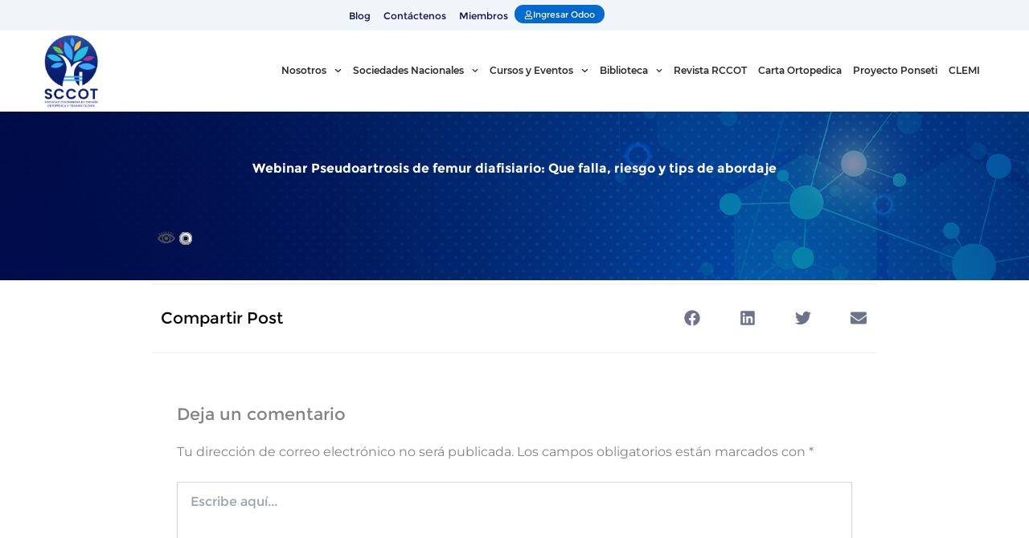

--- FILE ---
content_type: text/css
request_url: https://sccot.org/wp-content/uploads/elementor/css/post-1110.css?ver=1768240098
body_size: 789
content:
.elementor-kit-1110{--e-global-color-primary:#6EC1E4;--e-global-color-secondary:#575CA6;--e-global-color-text:#7A7A7A;--e-global-color-accent:#04157F;--e-global-color-3ee32a4e:#54595F;--e-global-color-1b509d9e:#61CE70;--e-global-color-6f8ab0e:#4054B2;--e-global-color-24e7f56a:#23A455;--e-global-color-7dc73ded:#000;--e-global-color-1eb0c7aa:#FFF;--e-global-color-3fe7964:#528DBF;--e-global-color-4f0df15:#5FBAEF;--e-global-color-41064bd:#316E80;--e-global-typography-primary-font-family:"Montserrat Sccot";--e-global-typography-primary-font-weight:bold;--e-global-typography-secondary-font-family:"Montserrat Sccot";--e-global-typography-secondary-font-weight:bold;--e-global-typography-text-font-family:"Montserrat Sccot";--e-global-typography-text-font-weight:normal;--e-global-typography-text-font-style:normal;--e-global-typography-accent-font-family:"Montserrat Sccot";--e-global-typography-accent-font-weight:normal;--e-global-typography-accent-font-style:normal;font-family:"Montserrat";font-weight:normal;font-style:normal;}.elementor-kit-1110 e-page-transition{background-color:#FFBC7D;}.elementor-kit-1110 a{font-family:"Montserrat Sccot";font-weight:normal;font-style:normal;}.elementor-kit-1110 h1{font-family:"Montserrat Sccot";font-weight:bold;font-style:normal;}.elementor-kit-1110 h2{font-family:"Montserrat-Black";font-weight:bold;}.elementor-kit-1110 h3{font-family:"Montserrat Sccot";font-weight:bold;}.elementor-kit-1110 h4{font-family:"Montserrat Sccot";font-weight:bold;font-style:normal;}.elementor-kit-1110 h5{font-family:"Montserrat Sccot";font-weight:bold;font-style:normal;}.elementor-kit-1110 button,.elementor-kit-1110 input[type="button"],.elementor-kit-1110 input[type="submit"],.elementor-kit-1110 .elementor-button{font-family:"Montserrat";font-weight:bold;text-shadow:0px 0px 10px rgba(0,0,0,0.3);}.elementor-kit-1110 label{font-family:"Montserrat Sccot";font-weight:normal;font-style:normal;}.elementor-kit-1110 input:not([type="button"]):not([type="submit"]),.elementor-kit-1110 textarea,.elementor-kit-1110 .elementor-field-textual{font-family:"Montserrat Sccot";font-weight:normal;font-style:normal;}.elementor-section.elementor-section-boxed > .elementor-container{max-width:100%;}.e-con{--container-max-width:100%;}.elementor-widget:not(:last-child){margin-block-end:20px;}.elementor-element{--widgets-spacing:20px 20px;--widgets-spacing-row:20px;--widgets-spacing-column:20px;}{}h1.entry-title{display:var(--page-title-display);}@media(max-width:1024px){.elementor-section.elementor-section-boxed > .elementor-container{max-width:1024px;}.e-con{--container-max-width:1024px;}}@media(max-width:767px){.elementor-section.elementor-section-boxed > .elementor-container{max-width:767px;}.e-con{--container-max-width:767px;}}/* Start Custom Fonts CSS */@font-face {
	font-family: 'Montserrat Sccot';
	font-style: normal;
	font-weight: normal;
	font-display: auto;
	src: url('https://sccot.org/wp-content/uploads/2020/09/Montserrat-Regular.ttf') format('truetype');
}
@font-face {
	font-family: 'Montserrat Sccot';
	font-style: normal;
	font-weight: bold;
	font-display: auto;
	src: url('https://sccot.org/wp-content/uploads/2020/09/Montserrat-Bold.ttf') format('truetype');
}
@font-face {
	font-family: 'Montserrat Sccot';
	font-style: oblique;
	font-weight: 400;
	font-display: auto;
	src: url('https://sccot.org/wp-content/uploads/2020/09/Montserrat-SemiBold.ttf') format('truetype');
}
/* End Custom Fonts CSS */

--- FILE ---
content_type: text/css
request_url: https://sccot.org/wp-content/uploads/elementor/css/post-6032.css?ver=1768283087
body_size: -38
content:
.elementor-6032 .elementor-element.elementor-element-24fd82a .elementor-wrapper{--video-aspect-ratio:1.77777;}

--- FILE ---
content_type: text/css
request_url: https://sccot.org/wp-content/uploads/elementor/css/post-4349.css?ver=1768240110
body_size: 1347
content:
.elementor-4349 .elementor-element.elementor-element-0d05a48{--display:flex;--min-height:210px;--flex-direction:row;--container-widget-width:calc( ( 1 - var( --container-widget-flex-grow ) ) * 100% );--container-widget-height:100%;--container-widget-flex-grow:1;--container-widget-align-self:stretch;--flex-wrap-mobile:wrap;--align-items:flex-start;--gap:10px 10px;--row-gap:10px;--column-gap:10px;--overlay-opacity:0.15;--padding-top:50px;--padding-bottom:0px;--padding-left:0px;--padding-right:0px;--z-index:0;}.elementor-4349 .elementor-element.elementor-element-0d05a48:not(.elementor-motion-effects-element-type-background), .elementor-4349 .elementor-element.elementor-element-0d05a48 > .elementor-motion-effects-container > .elementor-motion-effects-layer{background-color:#FFFFFF;background-image:url("https://sccot.org/wp-content/uploads/2020/11/Home.banner.sccot_.jpg");}.elementor-4349 .elementor-element.elementor-element-0d05a48::before, .elementor-4349 .elementor-element.elementor-element-0d05a48 > .elementor-background-video-container::before, .elementor-4349 .elementor-element.elementor-element-0d05a48 > .e-con-inner > .elementor-background-video-container::before, .elementor-4349 .elementor-element.elementor-element-0d05a48 > .elementor-background-slideshow::before, .elementor-4349 .elementor-element.elementor-element-0d05a48 > .e-con-inner > .elementor-background-slideshow::before, .elementor-4349 .elementor-element.elementor-element-0d05a48 > .elementor-motion-effects-container > .elementor-motion-effects-layer::before{--background-overlay:'';}.elementor-4349 .elementor-element.elementor-element-c762b5f{--display:flex;}.elementor-4349 .elementor-element.elementor-element-cb4f040{text-align:center;}.elementor-4349 .elementor-element.elementor-element-cb4f040 .elementor-heading-title{color:#FFFFFF;}.elementor-4349 .elementor-element.elementor-element-c35f7c6 > .elementor-container{max-width:900px;}.elementor-4349 .elementor-element.elementor-element-c35f7c6{margin-top:-90px;margin-bottom:20px;z-index:142;}.elementor-4349 .elementor-element.elementor-element-6df5563a > .elementor-widget-wrap > .elementor-widget:not(.elementor-widget__width-auto):not(.elementor-widget__width-initial):not(:last-child):not(.elementor-absolute){margin-bottom:10px;}.elementor-4349 .elementor-element.elementor-element-6df5563a > .elementor-element-populated{padding:0px 0px 0px 0px;}.elementor-4349 .elementor-element.elementor-element-2e410235{text-align:left;color:#3d4459;font-family:"Montserrat";font-size:16px;font-weight:300;line-height:1.6em;}.elementor-4349 .elementor-element.elementor-element-51fa712c{border-style:solid;border-width:1px 0px 1px 0px;border-color:rgba(159,163,173,0.2);padding:20px 0px 20px 0px;}.elementor-bc-flex-widget .elementor-4349 .elementor-element.elementor-element-47f20009.elementor-column .elementor-widget-wrap{align-items:center;}.elementor-4349 .elementor-element.elementor-element-47f20009.elementor-column.elementor-element[data-element_type="column"] > .elementor-widget-wrap.elementor-element-populated{align-content:center;align-items:center;}.elementor-4349 .elementor-element.elementor-element-6288635 .elementor-heading-title{font-family:"Montserrat Sccot";font-size:20px;font-weight:300;text-transform:capitalize;line-height:1.2em;color:#000000;}.elementor-4349 .elementor-element.elementor-element-4579b4d4 > .elementor-element-populated{padding:0px 0px 0px 0px;}.elementor-4349 .elementor-element.elementor-element-799d257{--alignment:right;--grid-side-margin:20px;--grid-column-gap:20px;--grid-row-gap:0px;--grid-bottom-margin:0px;--e-share-buttons-primary-color:#ffffff;--e-share-buttons-secondary-color:rgba(47,55,89,0.7);}.elementor-4349 .elementor-element.elementor-element-799d257 .elementor-share-btn{font-size:calc(1px * 10);}.elementor-4349 .elementor-element.elementor-element-799d257 .elementor-share-btn__icon{--e-share-buttons-icon-size:2em;}.elementor-4349 .elementor-element.elementor-element-799d257 .elementor-share-btn:hover{--e-share-buttons-secondary-color:#051880;}.elementor-4349 .elementor-element.elementor-element-53ba769 > .elementor-container{max-width:900px;}.elementor-4349 .elementor-element.elementor-element-53ba769{margin-top:0px;margin-bottom:200px;}@media(max-width:1024px){.elementor-4349 .elementor-element.elementor-element-0d05a48{--min-height:176px;--margin-top:0px;--margin-bottom:0px;--margin-left:0px;--margin-right:0px;--padding-top:0%;--padding-bottom:0%;--padding-left:5%;--padding-right:5%;}.elementor-4349 .elementor-element.elementor-element-c35f7c6{padding:0px 30px 0px 30px;}.elementor-4349 .elementor-element.elementor-element-6288635 .elementor-heading-title{font-size:24px;} .elementor-4349 .elementor-element.elementor-element-799d257{--grid-side-margin:20px;--grid-column-gap:20px;--grid-row-gap:0px;--grid-bottom-margin:0px;}}@media(max-width:767px){.elementor-4349 .elementor-element.elementor-element-0d05a48{--min-height:200px;--padding-top:10%;--padding-bottom:0%;--padding-left:5%;--padding-right:5%;}.elementor-4349 .elementor-element.elementor-element-c35f7c6{padding:20px 20px 0px 20px;}.elementor-4349 .elementor-element.elementor-element-6288635{text-align:center;}.elementor-4349 .elementor-element.elementor-element-6288635 .elementor-heading-title{font-size:24px;line-height:1.4em;}.elementor-4349 .elementor-element.elementor-element-799d257{--alignment:center;} .elementor-4349 .elementor-element.elementor-element-799d257{--grid-side-margin:20px;--grid-column-gap:20px;--grid-row-gap:0px;--grid-bottom-margin:0px;}}/* Start Custom Fonts CSS */@font-face {
	font-family: 'Montserrat Sccot';
	font-style: normal;
	font-weight: normal;
	font-display: auto;
	src: url('https://sccot.org/wp-content/uploads/2020/09/Montserrat-Regular.ttf') format('truetype');
}
@font-face {
	font-family: 'Montserrat Sccot';
	font-style: normal;
	font-weight: bold;
	font-display: auto;
	src: url('https://sccot.org/wp-content/uploads/2020/09/Montserrat-Bold.ttf') format('truetype');
}
@font-face {
	font-family: 'Montserrat Sccot';
	font-style: oblique;
	font-weight: 400;
	font-display: auto;
	src: url('https://sccot.org/wp-content/uploads/2020/09/Montserrat-SemiBold.ttf') format('truetype');
}
/* End Custom Fonts CSS */

--- FILE ---
content_type: text/css
request_url: https://sccot.org/wp-content/uploads/sass/pvc.min.css?ver=1753900144
body_size: 56
content:
.clear{clear:both}.nobr{white-space:nowrap}.pvc_clear{clear:both}body .pvc-stats-icon,body .pvc-stats-icon svg{color:#4f4f4f !important;fill:#4f4f4f !important}body .pvc_stats .pvc-stats-icon{vertical-align:middle}body .pvc_stats .pvc-stats-icon.small svg{width:18px}body .pvc_stats .pvc-stats-icon.medium svg{width:24px}body .pvc_stats .pvc-stats-icon.large svg{width:30px}

--- FILE ---
content_type: text/css
request_url: https://sccot.org/wp-content/uploads/elementor/css/post-2105.css?ver=1600109789
body_size: 319
content:
.elementor-2105 .elementor-element.elementor-element-18413e4 > .elementor-element-populated{text-align:center;}.elementor-2105 .elementor-element.elementor-element-57abac7 .elementor-heading-title{font-family:"Montserrat Sccot";font-weight:bold;font-style:normal;}.elementor-2105 .elementor-element.elementor-element-84f08c9{font-family:"Montserrat Sccot";font-weight:normal;font-style:normal;}.elementor-2105 .elementor-element.elementor-element-4df32a8 .elementor-button{background-color:#575CA6;font-family:"Montserrat";font-weight:normal;text-shadow:0px 0px 10px rgba(0,0,0,0.3);border-radius:30px 30px 30px 30px;}/* Start Custom Fonts CSS */@font-face {
	font-family: 'Montserrat Sccot';
	font-style: normal;
	font-weight: normal;
	font-display: auto;
	src: url('https://sccot.org/wp-content/uploads/2020/09/Montserrat-Regular.ttf') format('truetype');
}
@font-face {
	font-family: 'Montserrat Sccot';
	font-style: normal;
	font-weight: bold;
	font-display: auto;
	src: url('https://sccot.org/wp-content/uploads/2020/09/Montserrat-Bold.ttf') format('truetype');
}
@font-face {
	font-family: 'Montserrat Sccot';
	font-style: oblique;
	font-weight: 400;
	font-display: auto;
	src: url('https://sccot.org/wp-content/uploads/2020/09/Montserrat-SemiBold.ttf') format('truetype');
}
/* End Custom Fonts CSS */

--- FILE ---
content_type: text/css
request_url: https://sccot.org/wp-content/uploads/elementor/css/post-3756.css?ver=1662649549
body_size: 379
content:
.elementor-3756 .elementor-element.elementor-element-28e3152f > .elementor-element-populated{text-align:center;}.elementor-3756 .elementor-element.elementor-element-25578cd img{border-radius:50% 50% 50% 50%;}.elementor-3756 .elementor-element.elementor-element-530dbe8 .elementor-heading-title{font-family:"Montserrat Sccot";font-weight:bold;font-style:normal;}.elementor-3756 .elementor-element.elementor-element-146725d8 > .elementor-widget-container{margin:-10px 0px -10px 0px;}.elementor-3756 .elementor-element.elementor-element-146725d8{font-family:"Montserrat Sccot";font-weight:normal;font-style:normal;}.elementor-3756 .elementor-element.elementor-element-5f1daf7b .elementor-button{background-color:#575CA6;font-family:"Montserrat";font-weight:normal;text-shadow:0px 0px 10px rgba(0,0,0,0.3);border-radius:30px 30px 30px 30px;}.elementor-3756 .elementor-element.elementor-element-5f1daf7b > .elementor-widget-container{margin:-10px 0px 0px 0px;}/* Start Custom Fonts CSS */@font-face {
	font-family: 'Montserrat Sccot';
	font-style: normal;
	font-weight: normal;
	font-display: auto;
	src: url('https://sccot.org/wp-content/uploads/2020/09/Montserrat-Regular.ttf') format('truetype');
}
@font-face {
	font-family: 'Montserrat Sccot';
	font-style: normal;
	font-weight: bold;
	font-display: auto;
	src: url('https://sccot.org/wp-content/uploads/2020/09/Montserrat-Bold.ttf') format('truetype');
}
@font-face {
	font-family: 'Montserrat Sccot';
	font-style: oblique;
	font-weight: 400;
	font-display: auto;
	src: url('https://sccot.org/wp-content/uploads/2020/09/Montserrat-SemiBold.ttf') format('truetype');
}
/* End Custom Fonts CSS */

--- FILE ---
content_type: text/css
request_url: https://sccot.org/wp-content/uploads/elementor/css/post-3826.css?ver=1738946827
body_size: 283
content:
.elementor-3826 .elementor-element.elementor-element-1871849 > .elementor-container{max-width:300px;}.elementor-3826 .elementor-element.elementor-element-1871849{margin-top:0px;margin-bottom:0px;padding:0px 0px 0px 0px;}.elementor-3826 .elementor-element.elementor-element-636577f > .elementor-element-populated{text-align:center;}.elementor-3826 .elementor-element.elementor-element-f55a2b1 > .elementor-widget-container{margin:0px 0px 0px 0px;padding:0px 0px 0px 0px;}.elementor-3826 .elementor-element.elementor-element-f55a2b1 img{width:150px;max-width:100%;height:150px;object-fit:cover;object-position:center center;border-radius:100px 100px 100px 100px;box-shadow:0px 0px 10px 0px rgba(0,0,0,0.5);}.elementor-3826 .elementor-element.elementor-element-a23d026{text-align:center;}.elementor-3826 .elementor-element.elementor-element-a23d026 .elementor-heading-title{font-family:"Montserrat Sccot";font-size:15px;font-weight:300;font-style:normal;}.elementor-3826 .elementor-element.elementor-element-3079afc > .elementor-widget-container{margin:-15px 0px 0px 0px;padding:0px 0px 0px 0px;}.elementor-3826 .elementor-element.elementor-element-3079afc{text-align:center;}.elementor-3826 .elementor-element.elementor-element-3079afc .elementor-heading-title{font-family:"Montserrat Sccot";font-size:14px;font-weight:300;font-style:normal;color:#6C6C6C;}.elementor-3826 .elementor-element.elementor-element-a108233 > .elementor-widget-container{margin:-15px 0px 0px 0px;padding:0px 0px 0px 0px;}.elementor-3826 .elementor-element.elementor-element-a108233{text-align:center;}.elementor-3826 .elementor-element.elementor-element-a108233 .elementor-heading-title{font-family:"Montserrat Sccot";font-size:14px;font-weight:300;font-style:normal;color:#6C6C6C;}

--- FILE ---
content_type: text/css
request_url: https://sccot.org/wp-content/uploads/elementor/css/post-3964.css?ver=1624990267
body_size: 880
content:
.elementor-3964 .elementor-element.elementor-element-3f6f6a4{margin-top:0px;margin-bottom:0px;padding:0px 0px 10px 0px;}.elementor-3964 .elementor-element.elementor-element-f8e3b8b.elementor-column > .elementor-widget-wrap{justify-content:space-between;}.elementor-3964 .elementor-element.elementor-element-f8e3b8b > .elementor-element-populated{text-align:center;}.elementor-3964 .elementor-element.elementor-element-cfad641 > .elementor-widget-container{margin:0px 05px 0px 5px;padding:0px 0px 0px 0px;}.elementor-3964 .elementor-element.elementor-element-cfad641{text-align:center;}.elementor-3964 .elementor-element.elementor-element-cfad641 img{border-style:solid;border-width:5px 5px 5px 5px;border-color:#EDEDED;border-radius:137px 137px 137px 137px;}.elementor-bc-flex-widget .elementor-3964 .elementor-element.elementor-element-868d3c8.elementor-column .elementor-widget-wrap{align-items:center;}.elementor-3964 .elementor-element.elementor-element-868d3c8.elementor-column.elementor-element[data-element_type="column"] > .elementor-widget-wrap.elementor-element-populated{align-content:center;align-items:center;}.elementor-3964 .elementor-element.elementor-element-868d3c8.elementor-column > .elementor-widget-wrap{justify-content:center;}.elementor-3964 .elementor-element.elementor-element-868d3c8 > .elementor-widget-wrap > .elementor-widget:not(.elementor-widget__width-auto):not(.elementor-widget__width-initial):not(:last-child):not(.elementor-absolute){margin-bottom:0px;}.elementor-3964 .elementor-element.elementor-element-868d3c8 > .elementor-element-populated{text-align:center;}.elementor-3964 .elementor-element.elementor-element-b0494de > .elementor-widget-container{margin:0px 0px 8px 0px;}.elementor-3964 .elementor-element.elementor-element-b0494de{text-align:left;}.elementor-3964 .elementor-element.elementor-element-b0494de .elementor-heading-title{font-family:"Montserrat";font-size:16px;font-weight:900;font-style:normal;line-height:1.2em;text-shadow:0px 0px 0px rgba(0,0,0,0.3);color:#06114C;}.elementor-3964 .elementor-element.elementor-element-2aae3eb{text-align:left;font-family:"Montserrat Sccot";font-size:14px;font-weight:normal;font-style:normal;color:#636363;}.elementor-3964 .elementor-element.elementor-element-855ce94{text-align:left;font-family:"Montserrat Sccot";font-size:14px;font-weight:normal;font-style:normal;color:#636363;}.elementor-3964 .elementor-element.elementor-element-b649682{text-align:left;font-family:"Montserrat Sccot";font-size:14px;font-weight:normal;font-style:normal;color:#636363;}.elementor-3964 .elementor-element.elementor-element-35854e6{text-align:left;font-family:"Montserrat Sccot";font-size:14px;font-weight:normal;font-style:normal;color:#636363;}.elementor-3964 .elementor-element.elementor-element-ea7ca8e{text-align:left;font-family:"Montserrat Sccot";font-size:14px;font-weight:normal;font-style:normal;color:#636363;}.elementor-3964 .elementor-element.elementor-element-cc9f9df{text-align:left;font-family:"Montserrat Sccot";font-size:14px;font-weight:normal;font-style:normal;color:#636363;}.elementor-3964 .elementor-element.elementor-element-77b5102{text-align:left;font-family:"Montserrat Sccot";font-size:14px;font-weight:normal;font-style:normal;color:#636363;}.elementor-3964 .elementor-element.elementor-element-bbbbfe8 .elementor-button{background-color:#94AAD1;font-family:"Montserrat";font-weight:normal;text-shadow:0px 0px 0px rgba(0,0,0,0.3);border-radius:50px 50px 50px 50px;padding:4px 40px 4px 40px;}.elementor-3964 .elementor-element.elementor-element-bbbbfe8 > .elementor-widget-container{margin:8px 0px 0px 0px;}@media(max-width:767px){.elementor-3964 .elementor-element.elementor-element-868d3c8.elementor-column > .elementor-widget-wrap{justify-content:center;}.elementor-3964 .elementor-element.elementor-element-b0494de{text-align:center;}.elementor-3964 .elementor-element.elementor-element-2aae3eb{text-align:center;}.elementor-3964 .elementor-element.elementor-element-855ce94{text-align:center;}.elementor-3964 .elementor-element.elementor-element-ea7ca8e{text-align:center;}.elementor-3964 .elementor-element.elementor-element-cc9f9df{text-align:center;}.elementor-3964 .elementor-element.elementor-element-77b5102{text-align:center;}}@media(min-width:768px){.elementor-3964 .elementor-element.elementor-element-f8e3b8b{width:35%;}.elementor-3964 .elementor-element.elementor-element-868d3c8{width:65%;}}/* Start Custom Fonts CSS */@font-face {
	font-family: 'Montserrat Sccot';
	font-style: normal;
	font-weight: normal;
	font-display: auto;
	src: url('https://sccot.org/wp-content/uploads/2020/09/Montserrat-Regular.ttf') format('truetype');
}
@font-face {
	font-family: 'Montserrat Sccot';
	font-style: normal;
	font-weight: bold;
	font-display: auto;
	src: url('https://sccot.org/wp-content/uploads/2020/09/Montserrat-Bold.ttf') format('truetype');
}
@font-face {
	font-family: 'Montserrat Sccot';
	font-style: oblique;
	font-weight: 400;
	font-display: auto;
	src: url('https://sccot.org/wp-content/uploads/2020/09/Montserrat-SemiBold.ttf') format('truetype');
}
/* End Custom Fonts CSS */

--- FILE ---
content_type: text/css
request_url: https://sccot.org/wp-content/uploads/elementor/css/post-25273.css?ver=1662395930
body_size: 510
content:
.elementor-25273 .elementor-element.elementor-element-41a39e7a > .elementor-container > .elementor-column > .elementor-widget-wrap{align-content:center;align-items:center;}.elementor-25273 .elementor-element.elementor-element-41a39e7a > .elementor-background-overlay{background-color:#FFFFFF;opacity:1;}.elementor-25273 .elementor-element.elementor-element-41a39e7a > .elementor-container{min-height:270px;}.elementor-25273 .elementor-element.elementor-element-41a39e7a .elementor-background-overlay{filter:brightness( 100% ) contrast( 100% ) saturate( 100% ) blur( 0px ) hue-rotate( 0deg );}.elementor-25273 .elementor-element.elementor-element-41a39e7a{box-shadow:0px 0px 10px 0px rgba(0,0,0,0.5);padding:10px 10px 10px 10px;}.elementor-25273 .elementor-element.elementor-element-facf603 img{width:100%;max-width:100%;height:165px;object-fit:cover;object-position:center center;}.elementor-25273 .elementor-element.elementor-element-1d79c8f > .elementor-widget-container{margin:-13px 0px 0px 0px;}.elementor-25273 .elementor-element.elementor-element-1d79c8f .elementor-icon-list-icon{width:12px;}.elementor-25273 .elementor-element.elementor-element-1d79c8f .elementor-icon-list-icon i{font-size:12px;}.elementor-25273 .elementor-element.elementor-element-1d79c8f .elementor-icon-list-icon svg{--e-icon-list-icon-size:12px;}.elementor-25273 .elementor-element.elementor-element-1d79c8f .elementor-icon-list-item{font-size:10px;}.elementor-25273 .elementor-element.elementor-element-e55e7db > .elementor-widget-container{margin:-10px 0px 0px 0px;}.elementor-25273 .elementor-element.elementor-element-e55e7db{text-align:center;}.elementor-25273 .elementor-element.elementor-element-e55e7db .elementor-heading-title{font-family:"Montserrat Sccot";color:#04157F;}.elementor-25273 .elementor-element.elementor-element-c9255ae > .elementor-widget-container{margin:-10px 0px 0px 0px;}.elementor-25273 .elementor-element.elementor-element-c9255ae .elementor-icon-list-icon i{color:#070707;font-size:14px;}.elementor-25273 .elementor-element.elementor-element-c9255ae .elementor-icon-list-icon svg{fill:#070707;--e-icon-list-icon-size:14px;}.elementor-25273 .elementor-element.elementor-element-c9255ae .elementor-icon-list-icon{width:14px;}.elementor-25273 .elementor-element.elementor-element-c9255ae .elementor-icon-list-text, .elementor-25273 .elementor-element.elementor-element-c9255ae .elementor-icon-list-text a{color:#000629;}.elementor-25273 .elementor-element.elementor-element-c9255ae .elementor-icon-list-item{font-family:"Montserrat Sccot";font-size:11px;font-weight:100;line-height:1em;}@media(max-width:1024px){.elementor-25273 .elementor-element.elementor-element-41a39e7a{padding:100px 25px 100px 25px;}}@media(max-width:767px){.elementor-25273 .elementor-element.elementor-element-41a39e7a{padding:50px 20px 50px 20px;}}

--- FILE ---
content_type: text/css
request_url: https://sccot.org/wp-content/uploads/elementor/css/post-31725.css?ver=1681724832
body_size: 494
content:
.elementor-31725 .elementor-element.elementor-element-145796d8 > .elementor-container{max-width:300px;}.elementor-31725 .elementor-element.elementor-element-145796d8 > .elementor-background-overlay{opacity:0.5;}.elementor-31725 .elementor-element.elementor-element-145796d8{margin-top:0px;margin-bottom:0px;padding:0px 0px 0px 0px;}.elementor-31725 .elementor-element.elementor-element-7b2ccb26:not(.elementor-motion-effects-element-type-background) > .elementor-widget-wrap, .elementor-31725 .elementor-element.elementor-element-7b2ccb26 > .elementor-widget-wrap > .elementor-motion-effects-container > .elementor-motion-effects-layer{background-color:#1D478B;}.elementor-31725 .elementor-element.elementor-element-7b2ccb26 > .elementor-widget-wrap > .elementor-widget:not(.elementor-widget__width-auto):not(.elementor-widget__width-initial):not(:last-child):not(.elementor-absolute){margin-bottom:15px;}.elementor-31725 .elementor-element.elementor-element-7b2ccb26 > .elementor-element-populated{transition:background 0.3s, border 0.3s, border-radius 0.3s, box-shadow 0.3s;text-align:center;margin:0px 0px 20px 0px;--e-column-margin-right:0px;--e-column-margin-left:0px;padding:0px 0px 20px 0px;}.elementor-31725 .elementor-element.elementor-element-7b2ccb26 > .elementor-element-populated > .elementor-background-overlay{transition:background 0.3s, border-radius 0.3s, opacity 0.3s;}.elementor-31725 .elementor-element.elementor-element-3b778bc0 > .elementor-widget-container{margin:0px 0px 0px 0px;padding:0px 0px 0px 0px;}.elementor-31725 .elementor-element.elementor-element-3b778bc0 img{width:150px;box-shadow:0px 0px 10px 0px rgba(0,0,0,0.5);}.elementor-31725 .elementor-element.elementor-element-66888df0 > .elementor-widget-container{margin:-5px 0px 0px 0px;}.elementor-31725 .elementor-element.elementor-element-66888df0{text-align:center;}.elementor-31725 .elementor-element.elementor-element-66888df0 .elementor-heading-title{font-family:"Montserrat Sccot";font-size:14px;font-weight:300;font-style:normal;color:#FFFFFF;}.elementor-31725 .elementor-element.elementor-element-5508a4d5 > .elementor-widget-container{margin:-15px 0px 0px 0px;padding:0px 0px 0px 0px;}.elementor-31725 .elementor-element.elementor-element-5508a4d5{text-align:center;}.elementor-31725 .elementor-element.elementor-element-5508a4d5 .elementor-heading-title{font-family:"Montserrat Sccot";font-size:13px;font-weight:200;font-style:normal;color:#FFFFFF;}.elementor-31725 .elementor-element.elementor-element-1ce870aa > .elementor-widget-container{margin:-15px 0px 0px 0px;padding:0px 0px 0px 0px;}.elementor-31725 .elementor-element.elementor-element-1ce870aa{text-align:center;}.elementor-31725 .elementor-element.elementor-element-1ce870aa .elementor-heading-title{font-family:"Montserrat Sccot";font-size:13px;font-weight:300;font-style:normal;color:#FFFFFF;}

--- FILE ---
content_type: text/css
request_url: https://sccot.org/wp-content/uploads/elementor/css/post-32101.css?ver=1738603791
body_size: 417
content:
.elementor-32101 .elementor-element.elementor-element-210c1276 > .elementor-container > .elementor-column > .elementor-widget-wrap{align-content:center;align-items:center;}.elementor-32101 .elementor-element.elementor-element-210c1276 > .elementor-background-overlay{background-color:#FFFFFF;opacity:1;}.elementor-32101 .elementor-element.elementor-element-210c1276 > .elementor-container{min-height:0px;}.elementor-32101 .elementor-element.elementor-element-210c1276 .elementor-background-overlay{filter:brightness( 100% ) contrast( 100% ) saturate( 100% ) blur( 0px ) hue-rotate( 0deg );}.elementor-32101 .elementor-element.elementor-element-210c1276{box-shadow:0px 0px 10px 0px rgba(0,0,0,0.5);margin-top:20px;margin-bottom:20px;padding:0px 0px 20px 0px;}.elementor-32101 .elementor-element.elementor-element-6e008c1d{width:100%;max-width:100%;}.elementor-32101 .elementor-element.elementor-element-6e008c1d img{width:100%;max-width:100%;border-radius:1px 1px 1px 1px;}.elementor-32101 .elementor-element.elementor-element-733af483 > .elementor-widget-container{margin:0px 0px 0px 0px;}.elementor-32101 .elementor-element.elementor-element-733af483{text-align:center;}.elementor-32101 .elementor-element.elementor-element-733af483 .elementor-heading-title{font-family:"Montserrat Sccot";font-size:18px;font-weight:300;-webkit-text-stroke-color:#000;stroke:#000;color:#04157F;}.elementor-32101 .elementor-element.elementor-element-45cfc72 > .elementor-widget-container{margin:0px 0px 0px 0px;}.elementor-32101 .elementor-element.elementor-element-45cfc72 .elementor-widget-container{text-align:center;font-size:13px;font-weight:300;line-height:1em;}@media(max-width:1024px){.elementor-32101 .elementor-element.elementor-element-210c1276 > .elementor-container{min-height:0px;}.elementor-32101 .elementor-element.elementor-element-210c1276{padding:0px 25px 20px 25px;}}@media(max-width:767px){.elementor-32101 .elementor-element.elementor-element-210c1276{padding:20px 20px 20px 20px;}}

--- FILE ---
content_type: text/css
request_url: https://sccot.org/wp-content/uploads/elementor/css/post-38534.css?ver=1726075419
body_size: 217
content:
.elementor-38534 .elementor-element.elementor-element-42c69a3c > .elementor-container{max-width:1000px;}.elementor-38534 .elementor-element.elementor-element-42c69a3c{margin-top:7px;margin-bottom:7px;}.elementor-38534 .elementor-element.elementor-element-85f2643{font-size:17px;line-height:2.2em;}.elementor-38534 .elementor-element.elementor-element-373c44f{--divider-border-style:dotted;--divider-color:#C9C9C9;--divider-border-width:2.5px;}.elementor-38534 .elementor-element.elementor-element-373c44f .elementor-divider-separator{width:80%;margin:0 auto;margin-center:0;}.elementor-38534 .elementor-element.elementor-element-373c44f .elementor-divider{text-align:center;padding-block-start:20px;padding-block-end:20px;}body.elementor-page-38534:not(.elementor-motion-effects-element-type-background), body.elementor-page-38534 > .elementor-motion-effects-container > .elementor-motion-effects-layer{background-color:#ffffff;}

--- FILE ---
content_type: text/css
request_url: https://sccot.org/wp-content/uploads/elementor/css/post-49520.css?ver=1741951796
body_size: 464
content:
.elementor-49520 .elementor-element.elementor-element-41a39e7a > .elementor-container > .elementor-column > .elementor-widget-wrap{align-content:center;align-items:center;}.elementor-49520 .elementor-element.elementor-element-41a39e7a > .elementor-background-overlay{background-color:#FFFFFF;opacity:1;}.elementor-49520 .elementor-element.elementor-element-41a39e7a > .elementor-container{min-height:270px;}.elementor-49520 .elementor-element.elementor-element-41a39e7a .elementor-background-overlay{filter:brightness( 100% ) contrast( 100% ) saturate( 100% ) blur( 0px ) hue-rotate( 0deg );}.elementor-49520 .elementor-element.elementor-element-41a39e7a{box-shadow:0px 0px 10px 0px rgba(0,0,0,0.5);padding:10px 10px 10px 10px;}.elementor-49520 .elementor-element.elementor-element-facf603 img{width:100%;max-width:100%;height:165px;object-fit:scale-down;object-position:center center;}.elementor-49520 .elementor-element.elementor-element-e55e7db > .elementor-widget-container{margin:0px 0px 0px 0px;}.elementor-49520 .elementor-element.elementor-element-e55e7db{text-align:center;}.elementor-49520 .elementor-element.elementor-element-e55e7db .elementor-heading-title{font-family:"Montserrat Sccot";color:#04157F;}.elementor-49520 .elementor-element.elementor-element-c9255ae > .elementor-widget-container{margin:-10px 0px 0px 0px;}.elementor-49520 .elementor-element.elementor-element-c9255ae .elementor-icon-list-icon i{color:#070707;font-size:14px;}.elementor-49520 .elementor-element.elementor-element-c9255ae .elementor-icon-list-icon svg{fill:#070707;--e-icon-list-icon-size:14px;}.elementor-49520 .elementor-element.elementor-element-c9255ae .elementor-icon-list-icon{width:14px;}.elementor-49520 .elementor-element.elementor-element-c9255ae .elementor-icon-list-text, .elementor-49520 .elementor-element.elementor-element-c9255ae .elementor-icon-list-text a{color:#000629;}.elementor-49520 .elementor-element.elementor-element-c9255ae .elementor-icon-list-item{font-family:"Montserrat Sccot";font-size:11px;font-weight:100;line-height:1em;}@media(max-width:1024px){.elementor-49520 .elementor-element.elementor-element-41a39e7a{padding:100px 25px 100px 25px;}}@media(max-width:767px){.elementor-49520 .elementor-element.elementor-element-41a39e7a{padding:50px 20px 50px 20px;}}

--- FILE ---
content_type: text/css
request_url: https://sccot.org/wp-content/uploads/elementor/css/post-52522.css?ver=1765297133
body_size: 681
content:
.elementor-52522 .elementor-element.elementor-element-8771492{--display:flex;--min-height:300px;--flex-direction:row;--container-widget-width:calc( ( 1 - var( --container-widget-flex-grow ) ) * 100% );--container-widget-height:100%;--container-widget-flex-grow:1;--container-widget-align-self:stretch;--flex-wrap-mobile:wrap;--align-items:flex-start;--gap:0px 0px;--row-gap:0px;--column-gap:0px;--overlay-opacity:1;--border-radius:25px 25px 25px 25px;box-shadow:0px 0px 10px 0px rgba(0,0,0,0.5);--margin-top:30px;--margin-bottom:10px;--margin-left:0px;--margin-right:0px;--padding-top:0px;--padding-bottom:20px;--padding-left:5px;--padding-right:5px;}.elementor-52522 .elementor-element.elementor-element-8771492::before, .elementor-52522 .elementor-element.elementor-element-8771492 > .elementor-background-video-container::before, .elementor-52522 .elementor-element.elementor-element-8771492 > .e-con-inner > .elementor-background-video-container::before, .elementor-52522 .elementor-element.elementor-element-8771492 > .elementor-background-slideshow::before, .elementor-52522 .elementor-element.elementor-element-8771492 > .e-con-inner > .elementor-background-slideshow::before, .elementor-52522 .elementor-element.elementor-element-8771492 > .elementor-motion-effects-container > .elementor-motion-effects-layer::before{background-color:#FFFFFF;--background-overlay:'';}.elementor-52522 .elementor-element.elementor-element-8771492::before{filter:brightness( 100% ) contrast( 100% ) saturate( 100% ) blur( 0px ) hue-rotate( 0deg );}.elementor-52522 .elementor-element.elementor-element-8fccdbf{--display:flex;}.elementor-52522 .elementor-element.elementor-element-0ce1d20{width:100%;max-width:100%;}.elementor-52522 .elementor-element.elementor-element-0ce1d20 > .elementor-widget-container{margin:-25px 25px 25px 25px;}.elementor-52522 .elementor-element.elementor-element-0ce1d20 img{width:100%;max-width:100%;height:150px;object-fit:cover;object-position:center center;border-radius:25px 25px 25px 25px;box-shadow:0px 0px 10px 0px rgba(0,0,0,0.5);}.elementor-52522 .elementor-element.elementor-element-9d33c63 > .elementor-widget-container{margin:0px 0px 0px 0px;padding:0px 0px 0px 0px;}.elementor-52522 .elementor-element.elementor-element-9d33c63{text-align:center;}.elementor-52522 .elementor-element.elementor-element-9d33c63 .elementor-heading-title{font-family:"Poppins";font-size:18px;font-weight:300;color:#191946;}.elementor-52522 .elementor-element.elementor-element-aec8907 > .elementor-widget-container{margin:5px 0px 0px 0px;}.elementor-52522 .elementor-element.elementor-element-aec8907 .elementor-widget-container{text-align:center;font-family:"Poppins";font-size:13px;font-weight:300;line-height:1em;color:#0A3CB9;}@media(max-width:1024px){.elementor-52522 .elementor-element.elementor-element-8771492{--min-height:0px;--padding-top:0px;--padding-bottom:20px;--padding-left:25px;--padding-right:25px;}}@media(max-width:767px){.elementor-52522 .elementor-element.elementor-element-8771492{--padding-top:20px;--padding-bottom:20px;--padding-left:20px;--padding-right:20px;}}